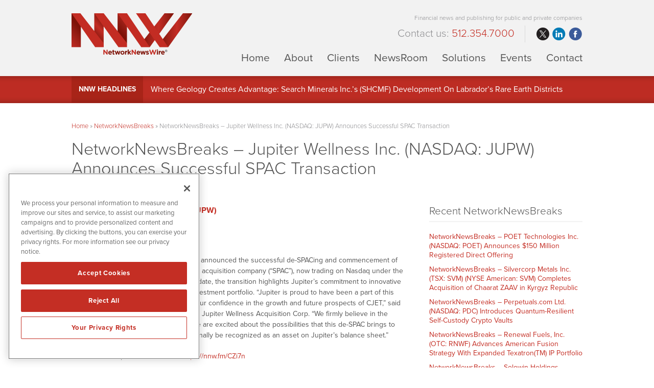

--- FILE ---
content_type: text/html; charset=utf-8
request_url: https://www.google.com/recaptcha/api2/anchor?ar=1&k=6LeJEawUAAAAADKzUvqlGqgbASMP7ciiS1IpQ6XB&co=aHR0cHM6Ly93d3cubmV0d29ya25ld3N3aXJlLmNvbTo0NDM.&hl=en&v=N67nZn4AqZkNcbeMu4prBgzg&size=invisible&anchor-ms=20000&execute-ms=30000&cb=sdvze0dds410
body_size: 48699
content:
<!DOCTYPE HTML><html dir="ltr" lang="en"><head><meta http-equiv="Content-Type" content="text/html; charset=UTF-8">
<meta http-equiv="X-UA-Compatible" content="IE=edge">
<title>reCAPTCHA</title>
<style type="text/css">
/* cyrillic-ext */
@font-face {
  font-family: 'Roboto';
  font-style: normal;
  font-weight: 400;
  font-stretch: 100%;
  src: url(//fonts.gstatic.com/s/roboto/v48/KFO7CnqEu92Fr1ME7kSn66aGLdTylUAMa3GUBHMdazTgWw.woff2) format('woff2');
  unicode-range: U+0460-052F, U+1C80-1C8A, U+20B4, U+2DE0-2DFF, U+A640-A69F, U+FE2E-FE2F;
}
/* cyrillic */
@font-face {
  font-family: 'Roboto';
  font-style: normal;
  font-weight: 400;
  font-stretch: 100%;
  src: url(//fonts.gstatic.com/s/roboto/v48/KFO7CnqEu92Fr1ME7kSn66aGLdTylUAMa3iUBHMdazTgWw.woff2) format('woff2');
  unicode-range: U+0301, U+0400-045F, U+0490-0491, U+04B0-04B1, U+2116;
}
/* greek-ext */
@font-face {
  font-family: 'Roboto';
  font-style: normal;
  font-weight: 400;
  font-stretch: 100%;
  src: url(//fonts.gstatic.com/s/roboto/v48/KFO7CnqEu92Fr1ME7kSn66aGLdTylUAMa3CUBHMdazTgWw.woff2) format('woff2');
  unicode-range: U+1F00-1FFF;
}
/* greek */
@font-face {
  font-family: 'Roboto';
  font-style: normal;
  font-weight: 400;
  font-stretch: 100%;
  src: url(//fonts.gstatic.com/s/roboto/v48/KFO7CnqEu92Fr1ME7kSn66aGLdTylUAMa3-UBHMdazTgWw.woff2) format('woff2');
  unicode-range: U+0370-0377, U+037A-037F, U+0384-038A, U+038C, U+038E-03A1, U+03A3-03FF;
}
/* math */
@font-face {
  font-family: 'Roboto';
  font-style: normal;
  font-weight: 400;
  font-stretch: 100%;
  src: url(//fonts.gstatic.com/s/roboto/v48/KFO7CnqEu92Fr1ME7kSn66aGLdTylUAMawCUBHMdazTgWw.woff2) format('woff2');
  unicode-range: U+0302-0303, U+0305, U+0307-0308, U+0310, U+0312, U+0315, U+031A, U+0326-0327, U+032C, U+032F-0330, U+0332-0333, U+0338, U+033A, U+0346, U+034D, U+0391-03A1, U+03A3-03A9, U+03B1-03C9, U+03D1, U+03D5-03D6, U+03F0-03F1, U+03F4-03F5, U+2016-2017, U+2034-2038, U+203C, U+2040, U+2043, U+2047, U+2050, U+2057, U+205F, U+2070-2071, U+2074-208E, U+2090-209C, U+20D0-20DC, U+20E1, U+20E5-20EF, U+2100-2112, U+2114-2115, U+2117-2121, U+2123-214F, U+2190, U+2192, U+2194-21AE, U+21B0-21E5, U+21F1-21F2, U+21F4-2211, U+2213-2214, U+2216-22FF, U+2308-230B, U+2310, U+2319, U+231C-2321, U+2336-237A, U+237C, U+2395, U+239B-23B7, U+23D0, U+23DC-23E1, U+2474-2475, U+25AF, U+25B3, U+25B7, U+25BD, U+25C1, U+25CA, U+25CC, U+25FB, U+266D-266F, U+27C0-27FF, U+2900-2AFF, U+2B0E-2B11, U+2B30-2B4C, U+2BFE, U+3030, U+FF5B, U+FF5D, U+1D400-1D7FF, U+1EE00-1EEFF;
}
/* symbols */
@font-face {
  font-family: 'Roboto';
  font-style: normal;
  font-weight: 400;
  font-stretch: 100%;
  src: url(//fonts.gstatic.com/s/roboto/v48/KFO7CnqEu92Fr1ME7kSn66aGLdTylUAMaxKUBHMdazTgWw.woff2) format('woff2');
  unicode-range: U+0001-000C, U+000E-001F, U+007F-009F, U+20DD-20E0, U+20E2-20E4, U+2150-218F, U+2190, U+2192, U+2194-2199, U+21AF, U+21E6-21F0, U+21F3, U+2218-2219, U+2299, U+22C4-22C6, U+2300-243F, U+2440-244A, U+2460-24FF, U+25A0-27BF, U+2800-28FF, U+2921-2922, U+2981, U+29BF, U+29EB, U+2B00-2BFF, U+4DC0-4DFF, U+FFF9-FFFB, U+10140-1018E, U+10190-1019C, U+101A0, U+101D0-101FD, U+102E0-102FB, U+10E60-10E7E, U+1D2C0-1D2D3, U+1D2E0-1D37F, U+1F000-1F0FF, U+1F100-1F1AD, U+1F1E6-1F1FF, U+1F30D-1F30F, U+1F315, U+1F31C, U+1F31E, U+1F320-1F32C, U+1F336, U+1F378, U+1F37D, U+1F382, U+1F393-1F39F, U+1F3A7-1F3A8, U+1F3AC-1F3AF, U+1F3C2, U+1F3C4-1F3C6, U+1F3CA-1F3CE, U+1F3D4-1F3E0, U+1F3ED, U+1F3F1-1F3F3, U+1F3F5-1F3F7, U+1F408, U+1F415, U+1F41F, U+1F426, U+1F43F, U+1F441-1F442, U+1F444, U+1F446-1F449, U+1F44C-1F44E, U+1F453, U+1F46A, U+1F47D, U+1F4A3, U+1F4B0, U+1F4B3, U+1F4B9, U+1F4BB, U+1F4BF, U+1F4C8-1F4CB, U+1F4D6, U+1F4DA, U+1F4DF, U+1F4E3-1F4E6, U+1F4EA-1F4ED, U+1F4F7, U+1F4F9-1F4FB, U+1F4FD-1F4FE, U+1F503, U+1F507-1F50B, U+1F50D, U+1F512-1F513, U+1F53E-1F54A, U+1F54F-1F5FA, U+1F610, U+1F650-1F67F, U+1F687, U+1F68D, U+1F691, U+1F694, U+1F698, U+1F6AD, U+1F6B2, U+1F6B9-1F6BA, U+1F6BC, U+1F6C6-1F6CF, U+1F6D3-1F6D7, U+1F6E0-1F6EA, U+1F6F0-1F6F3, U+1F6F7-1F6FC, U+1F700-1F7FF, U+1F800-1F80B, U+1F810-1F847, U+1F850-1F859, U+1F860-1F887, U+1F890-1F8AD, U+1F8B0-1F8BB, U+1F8C0-1F8C1, U+1F900-1F90B, U+1F93B, U+1F946, U+1F984, U+1F996, U+1F9E9, U+1FA00-1FA6F, U+1FA70-1FA7C, U+1FA80-1FA89, U+1FA8F-1FAC6, U+1FACE-1FADC, U+1FADF-1FAE9, U+1FAF0-1FAF8, U+1FB00-1FBFF;
}
/* vietnamese */
@font-face {
  font-family: 'Roboto';
  font-style: normal;
  font-weight: 400;
  font-stretch: 100%;
  src: url(//fonts.gstatic.com/s/roboto/v48/KFO7CnqEu92Fr1ME7kSn66aGLdTylUAMa3OUBHMdazTgWw.woff2) format('woff2');
  unicode-range: U+0102-0103, U+0110-0111, U+0128-0129, U+0168-0169, U+01A0-01A1, U+01AF-01B0, U+0300-0301, U+0303-0304, U+0308-0309, U+0323, U+0329, U+1EA0-1EF9, U+20AB;
}
/* latin-ext */
@font-face {
  font-family: 'Roboto';
  font-style: normal;
  font-weight: 400;
  font-stretch: 100%;
  src: url(//fonts.gstatic.com/s/roboto/v48/KFO7CnqEu92Fr1ME7kSn66aGLdTylUAMa3KUBHMdazTgWw.woff2) format('woff2');
  unicode-range: U+0100-02BA, U+02BD-02C5, U+02C7-02CC, U+02CE-02D7, U+02DD-02FF, U+0304, U+0308, U+0329, U+1D00-1DBF, U+1E00-1E9F, U+1EF2-1EFF, U+2020, U+20A0-20AB, U+20AD-20C0, U+2113, U+2C60-2C7F, U+A720-A7FF;
}
/* latin */
@font-face {
  font-family: 'Roboto';
  font-style: normal;
  font-weight: 400;
  font-stretch: 100%;
  src: url(//fonts.gstatic.com/s/roboto/v48/KFO7CnqEu92Fr1ME7kSn66aGLdTylUAMa3yUBHMdazQ.woff2) format('woff2');
  unicode-range: U+0000-00FF, U+0131, U+0152-0153, U+02BB-02BC, U+02C6, U+02DA, U+02DC, U+0304, U+0308, U+0329, U+2000-206F, U+20AC, U+2122, U+2191, U+2193, U+2212, U+2215, U+FEFF, U+FFFD;
}
/* cyrillic-ext */
@font-face {
  font-family: 'Roboto';
  font-style: normal;
  font-weight: 500;
  font-stretch: 100%;
  src: url(//fonts.gstatic.com/s/roboto/v48/KFO7CnqEu92Fr1ME7kSn66aGLdTylUAMa3GUBHMdazTgWw.woff2) format('woff2');
  unicode-range: U+0460-052F, U+1C80-1C8A, U+20B4, U+2DE0-2DFF, U+A640-A69F, U+FE2E-FE2F;
}
/* cyrillic */
@font-face {
  font-family: 'Roboto';
  font-style: normal;
  font-weight: 500;
  font-stretch: 100%;
  src: url(//fonts.gstatic.com/s/roboto/v48/KFO7CnqEu92Fr1ME7kSn66aGLdTylUAMa3iUBHMdazTgWw.woff2) format('woff2');
  unicode-range: U+0301, U+0400-045F, U+0490-0491, U+04B0-04B1, U+2116;
}
/* greek-ext */
@font-face {
  font-family: 'Roboto';
  font-style: normal;
  font-weight: 500;
  font-stretch: 100%;
  src: url(//fonts.gstatic.com/s/roboto/v48/KFO7CnqEu92Fr1ME7kSn66aGLdTylUAMa3CUBHMdazTgWw.woff2) format('woff2');
  unicode-range: U+1F00-1FFF;
}
/* greek */
@font-face {
  font-family: 'Roboto';
  font-style: normal;
  font-weight: 500;
  font-stretch: 100%;
  src: url(//fonts.gstatic.com/s/roboto/v48/KFO7CnqEu92Fr1ME7kSn66aGLdTylUAMa3-UBHMdazTgWw.woff2) format('woff2');
  unicode-range: U+0370-0377, U+037A-037F, U+0384-038A, U+038C, U+038E-03A1, U+03A3-03FF;
}
/* math */
@font-face {
  font-family: 'Roboto';
  font-style: normal;
  font-weight: 500;
  font-stretch: 100%;
  src: url(//fonts.gstatic.com/s/roboto/v48/KFO7CnqEu92Fr1ME7kSn66aGLdTylUAMawCUBHMdazTgWw.woff2) format('woff2');
  unicode-range: U+0302-0303, U+0305, U+0307-0308, U+0310, U+0312, U+0315, U+031A, U+0326-0327, U+032C, U+032F-0330, U+0332-0333, U+0338, U+033A, U+0346, U+034D, U+0391-03A1, U+03A3-03A9, U+03B1-03C9, U+03D1, U+03D5-03D6, U+03F0-03F1, U+03F4-03F5, U+2016-2017, U+2034-2038, U+203C, U+2040, U+2043, U+2047, U+2050, U+2057, U+205F, U+2070-2071, U+2074-208E, U+2090-209C, U+20D0-20DC, U+20E1, U+20E5-20EF, U+2100-2112, U+2114-2115, U+2117-2121, U+2123-214F, U+2190, U+2192, U+2194-21AE, U+21B0-21E5, U+21F1-21F2, U+21F4-2211, U+2213-2214, U+2216-22FF, U+2308-230B, U+2310, U+2319, U+231C-2321, U+2336-237A, U+237C, U+2395, U+239B-23B7, U+23D0, U+23DC-23E1, U+2474-2475, U+25AF, U+25B3, U+25B7, U+25BD, U+25C1, U+25CA, U+25CC, U+25FB, U+266D-266F, U+27C0-27FF, U+2900-2AFF, U+2B0E-2B11, U+2B30-2B4C, U+2BFE, U+3030, U+FF5B, U+FF5D, U+1D400-1D7FF, U+1EE00-1EEFF;
}
/* symbols */
@font-face {
  font-family: 'Roboto';
  font-style: normal;
  font-weight: 500;
  font-stretch: 100%;
  src: url(//fonts.gstatic.com/s/roboto/v48/KFO7CnqEu92Fr1ME7kSn66aGLdTylUAMaxKUBHMdazTgWw.woff2) format('woff2');
  unicode-range: U+0001-000C, U+000E-001F, U+007F-009F, U+20DD-20E0, U+20E2-20E4, U+2150-218F, U+2190, U+2192, U+2194-2199, U+21AF, U+21E6-21F0, U+21F3, U+2218-2219, U+2299, U+22C4-22C6, U+2300-243F, U+2440-244A, U+2460-24FF, U+25A0-27BF, U+2800-28FF, U+2921-2922, U+2981, U+29BF, U+29EB, U+2B00-2BFF, U+4DC0-4DFF, U+FFF9-FFFB, U+10140-1018E, U+10190-1019C, U+101A0, U+101D0-101FD, U+102E0-102FB, U+10E60-10E7E, U+1D2C0-1D2D3, U+1D2E0-1D37F, U+1F000-1F0FF, U+1F100-1F1AD, U+1F1E6-1F1FF, U+1F30D-1F30F, U+1F315, U+1F31C, U+1F31E, U+1F320-1F32C, U+1F336, U+1F378, U+1F37D, U+1F382, U+1F393-1F39F, U+1F3A7-1F3A8, U+1F3AC-1F3AF, U+1F3C2, U+1F3C4-1F3C6, U+1F3CA-1F3CE, U+1F3D4-1F3E0, U+1F3ED, U+1F3F1-1F3F3, U+1F3F5-1F3F7, U+1F408, U+1F415, U+1F41F, U+1F426, U+1F43F, U+1F441-1F442, U+1F444, U+1F446-1F449, U+1F44C-1F44E, U+1F453, U+1F46A, U+1F47D, U+1F4A3, U+1F4B0, U+1F4B3, U+1F4B9, U+1F4BB, U+1F4BF, U+1F4C8-1F4CB, U+1F4D6, U+1F4DA, U+1F4DF, U+1F4E3-1F4E6, U+1F4EA-1F4ED, U+1F4F7, U+1F4F9-1F4FB, U+1F4FD-1F4FE, U+1F503, U+1F507-1F50B, U+1F50D, U+1F512-1F513, U+1F53E-1F54A, U+1F54F-1F5FA, U+1F610, U+1F650-1F67F, U+1F687, U+1F68D, U+1F691, U+1F694, U+1F698, U+1F6AD, U+1F6B2, U+1F6B9-1F6BA, U+1F6BC, U+1F6C6-1F6CF, U+1F6D3-1F6D7, U+1F6E0-1F6EA, U+1F6F0-1F6F3, U+1F6F7-1F6FC, U+1F700-1F7FF, U+1F800-1F80B, U+1F810-1F847, U+1F850-1F859, U+1F860-1F887, U+1F890-1F8AD, U+1F8B0-1F8BB, U+1F8C0-1F8C1, U+1F900-1F90B, U+1F93B, U+1F946, U+1F984, U+1F996, U+1F9E9, U+1FA00-1FA6F, U+1FA70-1FA7C, U+1FA80-1FA89, U+1FA8F-1FAC6, U+1FACE-1FADC, U+1FADF-1FAE9, U+1FAF0-1FAF8, U+1FB00-1FBFF;
}
/* vietnamese */
@font-face {
  font-family: 'Roboto';
  font-style: normal;
  font-weight: 500;
  font-stretch: 100%;
  src: url(//fonts.gstatic.com/s/roboto/v48/KFO7CnqEu92Fr1ME7kSn66aGLdTylUAMa3OUBHMdazTgWw.woff2) format('woff2');
  unicode-range: U+0102-0103, U+0110-0111, U+0128-0129, U+0168-0169, U+01A0-01A1, U+01AF-01B0, U+0300-0301, U+0303-0304, U+0308-0309, U+0323, U+0329, U+1EA0-1EF9, U+20AB;
}
/* latin-ext */
@font-face {
  font-family: 'Roboto';
  font-style: normal;
  font-weight: 500;
  font-stretch: 100%;
  src: url(//fonts.gstatic.com/s/roboto/v48/KFO7CnqEu92Fr1ME7kSn66aGLdTylUAMa3KUBHMdazTgWw.woff2) format('woff2');
  unicode-range: U+0100-02BA, U+02BD-02C5, U+02C7-02CC, U+02CE-02D7, U+02DD-02FF, U+0304, U+0308, U+0329, U+1D00-1DBF, U+1E00-1E9F, U+1EF2-1EFF, U+2020, U+20A0-20AB, U+20AD-20C0, U+2113, U+2C60-2C7F, U+A720-A7FF;
}
/* latin */
@font-face {
  font-family: 'Roboto';
  font-style: normal;
  font-weight: 500;
  font-stretch: 100%;
  src: url(//fonts.gstatic.com/s/roboto/v48/KFO7CnqEu92Fr1ME7kSn66aGLdTylUAMa3yUBHMdazQ.woff2) format('woff2');
  unicode-range: U+0000-00FF, U+0131, U+0152-0153, U+02BB-02BC, U+02C6, U+02DA, U+02DC, U+0304, U+0308, U+0329, U+2000-206F, U+20AC, U+2122, U+2191, U+2193, U+2212, U+2215, U+FEFF, U+FFFD;
}
/* cyrillic-ext */
@font-face {
  font-family: 'Roboto';
  font-style: normal;
  font-weight: 900;
  font-stretch: 100%;
  src: url(//fonts.gstatic.com/s/roboto/v48/KFO7CnqEu92Fr1ME7kSn66aGLdTylUAMa3GUBHMdazTgWw.woff2) format('woff2');
  unicode-range: U+0460-052F, U+1C80-1C8A, U+20B4, U+2DE0-2DFF, U+A640-A69F, U+FE2E-FE2F;
}
/* cyrillic */
@font-face {
  font-family: 'Roboto';
  font-style: normal;
  font-weight: 900;
  font-stretch: 100%;
  src: url(//fonts.gstatic.com/s/roboto/v48/KFO7CnqEu92Fr1ME7kSn66aGLdTylUAMa3iUBHMdazTgWw.woff2) format('woff2');
  unicode-range: U+0301, U+0400-045F, U+0490-0491, U+04B0-04B1, U+2116;
}
/* greek-ext */
@font-face {
  font-family: 'Roboto';
  font-style: normal;
  font-weight: 900;
  font-stretch: 100%;
  src: url(//fonts.gstatic.com/s/roboto/v48/KFO7CnqEu92Fr1ME7kSn66aGLdTylUAMa3CUBHMdazTgWw.woff2) format('woff2');
  unicode-range: U+1F00-1FFF;
}
/* greek */
@font-face {
  font-family: 'Roboto';
  font-style: normal;
  font-weight: 900;
  font-stretch: 100%;
  src: url(//fonts.gstatic.com/s/roboto/v48/KFO7CnqEu92Fr1ME7kSn66aGLdTylUAMa3-UBHMdazTgWw.woff2) format('woff2');
  unicode-range: U+0370-0377, U+037A-037F, U+0384-038A, U+038C, U+038E-03A1, U+03A3-03FF;
}
/* math */
@font-face {
  font-family: 'Roboto';
  font-style: normal;
  font-weight: 900;
  font-stretch: 100%;
  src: url(//fonts.gstatic.com/s/roboto/v48/KFO7CnqEu92Fr1ME7kSn66aGLdTylUAMawCUBHMdazTgWw.woff2) format('woff2');
  unicode-range: U+0302-0303, U+0305, U+0307-0308, U+0310, U+0312, U+0315, U+031A, U+0326-0327, U+032C, U+032F-0330, U+0332-0333, U+0338, U+033A, U+0346, U+034D, U+0391-03A1, U+03A3-03A9, U+03B1-03C9, U+03D1, U+03D5-03D6, U+03F0-03F1, U+03F4-03F5, U+2016-2017, U+2034-2038, U+203C, U+2040, U+2043, U+2047, U+2050, U+2057, U+205F, U+2070-2071, U+2074-208E, U+2090-209C, U+20D0-20DC, U+20E1, U+20E5-20EF, U+2100-2112, U+2114-2115, U+2117-2121, U+2123-214F, U+2190, U+2192, U+2194-21AE, U+21B0-21E5, U+21F1-21F2, U+21F4-2211, U+2213-2214, U+2216-22FF, U+2308-230B, U+2310, U+2319, U+231C-2321, U+2336-237A, U+237C, U+2395, U+239B-23B7, U+23D0, U+23DC-23E1, U+2474-2475, U+25AF, U+25B3, U+25B7, U+25BD, U+25C1, U+25CA, U+25CC, U+25FB, U+266D-266F, U+27C0-27FF, U+2900-2AFF, U+2B0E-2B11, U+2B30-2B4C, U+2BFE, U+3030, U+FF5B, U+FF5D, U+1D400-1D7FF, U+1EE00-1EEFF;
}
/* symbols */
@font-face {
  font-family: 'Roboto';
  font-style: normal;
  font-weight: 900;
  font-stretch: 100%;
  src: url(//fonts.gstatic.com/s/roboto/v48/KFO7CnqEu92Fr1ME7kSn66aGLdTylUAMaxKUBHMdazTgWw.woff2) format('woff2');
  unicode-range: U+0001-000C, U+000E-001F, U+007F-009F, U+20DD-20E0, U+20E2-20E4, U+2150-218F, U+2190, U+2192, U+2194-2199, U+21AF, U+21E6-21F0, U+21F3, U+2218-2219, U+2299, U+22C4-22C6, U+2300-243F, U+2440-244A, U+2460-24FF, U+25A0-27BF, U+2800-28FF, U+2921-2922, U+2981, U+29BF, U+29EB, U+2B00-2BFF, U+4DC0-4DFF, U+FFF9-FFFB, U+10140-1018E, U+10190-1019C, U+101A0, U+101D0-101FD, U+102E0-102FB, U+10E60-10E7E, U+1D2C0-1D2D3, U+1D2E0-1D37F, U+1F000-1F0FF, U+1F100-1F1AD, U+1F1E6-1F1FF, U+1F30D-1F30F, U+1F315, U+1F31C, U+1F31E, U+1F320-1F32C, U+1F336, U+1F378, U+1F37D, U+1F382, U+1F393-1F39F, U+1F3A7-1F3A8, U+1F3AC-1F3AF, U+1F3C2, U+1F3C4-1F3C6, U+1F3CA-1F3CE, U+1F3D4-1F3E0, U+1F3ED, U+1F3F1-1F3F3, U+1F3F5-1F3F7, U+1F408, U+1F415, U+1F41F, U+1F426, U+1F43F, U+1F441-1F442, U+1F444, U+1F446-1F449, U+1F44C-1F44E, U+1F453, U+1F46A, U+1F47D, U+1F4A3, U+1F4B0, U+1F4B3, U+1F4B9, U+1F4BB, U+1F4BF, U+1F4C8-1F4CB, U+1F4D6, U+1F4DA, U+1F4DF, U+1F4E3-1F4E6, U+1F4EA-1F4ED, U+1F4F7, U+1F4F9-1F4FB, U+1F4FD-1F4FE, U+1F503, U+1F507-1F50B, U+1F50D, U+1F512-1F513, U+1F53E-1F54A, U+1F54F-1F5FA, U+1F610, U+1F650-1F67F, U+1F687, U+1F68D, U+1F691, U+1F694, U+1F698, U+1F6AD, U+1F6B2, U+1F6B9-1F6BA, U+1F6BC, U+1F6C6-1F6CF, U+1F6D3-1F6D7, U+1F6E0-1F6EA, U+1F6F0-1F6F3, U+1F6F7-1F6FC, U+1F700-1F7FF, U+1F800-1F80B, U+1F810-1F847, U+1F850-1F859, U+1F860-1F887, U+1F890-1F8AD, U+1F8B0-1F8BB, U+1F8C0-1F8C1, U+1F900-1F90B, U+1F93B, U+1F946, U+1F984, U+1F996, U+1F9E9, U+1FA00-1FA6F, U+1FA70-1FA7C, U+1FA80-1FA89, U+1FA8F-1FAC6, U+1FACE-1FADC, U+1FADF-1FAE9, U+1FAF0-1FAF8, U+1FB00-1FBFF;
}
/* vietnamese */
@font-face {
  font-family: 'Roboto';
  font-style: normal;
  font-weight: 900;
  font-stretch: 100%;
  src: url(//fonts.gstatic.com/s/roboto/v48/KFO7CnqEu92Fr1ME7kSn66aGLdTylUAMa3OUBHMdazTgWw.woff2) format('woff2');
  unicode-range: U+0102-0103, U+0110-0111, U+0128-0129, U+0168-0169, U+01A0-01A1, U+01AF-01B0, U+0300-0301, U+0303-0304, U+0308-0309, U+0323, U+0329, U+1EA0-1EF9, U+20AB;
}
/* latin-ext */
@font-face {
  font-family: 'Roboto';
  font-style: normal;
  font-weight: 900;
  font-stretch: 100%;
  src: url(//fonts.gstatic.com/s/roboto/v48/KFO7CnqEu92Fr1ME7kSn66aGLdTylUAMa3KUBHMdazTgWw.woff2) format('woff2');
  unicode-range: U+0100-02BA, U+02BD-02C5, U+02C7-02CC, U+02CE-02D7, U+02DD-02FF, U+0304, U+0308, U+0329, U+1D00-1DBF, U+1E00-1E9F, U+1EF2-1EFF, U+2020, U+20A0-20AB, U+20AD-20C0, U+2113, U+2C60-2C7F, U+A720-A7FF;
}
/* latin */
@font-face {
  font-family: 'Roboto';
  font-style: normal;
  font-weight: 900;
  font-stretch: 100%;
  src: url(//fonts.gstatic.com/s/roboto/v48/KFO7CnqEu92Fr1ME7kSn66aGLdTylUAMa3yUBHMdazQ.woff2) format('woff2');
  unicode-range: U+0000-00FF, U+0131, U+0152-0153, U+02BB-02BC, U+02C6, U+02DA, U+02DC, U+0304, U+0308, U+0329, U+2000-206F, U+20AC, U+2122, U+2191, U+2193, U+2212, U+2215, U+FEFF, U+FFFD;
}

</style>
<link rel="stylesheet" type="text/css" href="https://www.gstatic.com/recaptcha/releases/N67nZn4AqZkNcbeMu4prBgzg/styles__ltr.css">
<script nonce="Fp64ZknkWrE3wSQM2Nrq9A" type="text/javascript">window['__recaptcha_api'] = 'https://www.google.com/recaptcha/api2/';</script>
<script type="text/javascript" src="https://www.gstatic.com/recaptcha/releases/N67nZn4AqZkNcbeMu4prBgzg/recaptcha__en.js" nonce="Fp64ZknkWrE3wSQM2Nrq9A">
      
    </script></head>
<body><div id="rc-anchor-alert" class="rc-anchor-alert"></div>
<input type="hidden" id="recaptcha-token" value="[base64]">
<script type="text/javascript" nonce="Fp64ZknkWrE3wSQM2Nrq9A">
      recaptcha.anchor.Main.init("[\x22ainput\x22,[\x22bgdata\x22,\x22\x22,\[base64]/[base64]/[base64]/[base64]/[base64]/UltsKytdPUU6KEU8MjA0OD9SW2wrK109RT4+NnwxOTI6KChFJjY0NTEyKT09NTUyOTYmJk0rMTxjLmxlbmd0aCYmKGMuY2hhckNvZGVBdChNKzEpJjY0NTEyKT09NTYzMjA/[base64]/[base64]/[base64]/[base64]/[base64]/[base64]/[base64]\x22,\[base64]\\u003d\x22,\x22fcKxTMOGGMKrwpLCtMOmdFFQw5AKw5UKwqbCtErCksKIKsO9w6vDmB4bwqFcwpNzwp1gwqzDulLDmV7CoXtsw7LCvcOFwrrDh07CpMOZw7vDuV/CqTbCoynDq8O/Q0bDjRzDusOgwrHCocKkPsKkRcK/AMO9JcOsw4TCo8OswpXCmnMzMDQ6XHBCfMKVGMOtw4zDh8OrwopJwq3DrWIVEcKORQxjO8OLYUhWw7YRwoU/PMK1asOrBMKgTsObF8KEw4EXdkLDicOww78CccK1woNhw6nCjXHCgcOVw5LCncKQw5DDm8Ohw548wopYX8OawodDRxPDucOPBcKiwr0GwoDCukXCgMKaw4jDpizCnsKicBkEw4fDgh8FdSFdaRFUfgtww4zDj3llGcOtSsKJFTAWZcKEw7LDv0lUeFzCtxlKfFExBV/DiGbDmDLCshrCtcKcL8OUQcKRE8K7M8O+THwcODFndsKAFGISw5TCgcO1bMK2wrVuw7s0w6XDmMOlwrsmwozDrkDCtsOuJ8KywphjMDIxITXCnSQeDR/[base64]/GcKTw6fDvXxdwrTCtMK3woxDRh/CmsOaTsKmwrbCqEzCoQcxwr88wrwOw6pLOxXCuXsUwpbCpMKfcMKSP0TCg8KgwpQNw6zDrwh/wq92GDLCp33ClDh8wo8SwqJgw4h/bmLCmcKdw60iQC9YTVoWWkJlS8OwYwwrw41Mw7vCmsOzwoRsJW1Cw60nMj57wq3DtcO2KUbCpUl0L8KGV35KVcObw5rDisOIwrsNL8KoalICIsKadsONwqwiXsK2WSXCrcKwwoDDksOuM8ONVyDDo8KSw6fCrzDDhcKew7NDw4QQwo/DvMK7w5kZOiEQTMKOw7o7w6HCtB0/wqAGXcOmw7E1wqIxGMOzfcKAw5LDj8KicMKCwpAlw6LDtcKALAkHPcK3MCbCr8OYwplrw4phwokQwpbDisOndcKGw6TCp8K/wrgVc2rDrMKpw5LCpcK2CjBIw43DlcKhGWLCiMO5wojDmsONw7PCpsOBw7kMw4vCq8KmecOkXcOcBAPDrkPClsKrfi/Ch8OGwqjDl8O3G3MNK3Qww7VVwrRuw7ZXwp5vGlPChF7DgCPCkG89S8ObNyYjwoEOwo3DjTzClsO2wrBoQcKpUSzDuwnChsKWWFLCnW/CjzEsScOYWGEoe1LDiMOVw6UUwrM/dMOkw4PClkLDvsOEw4gcwqfCrHbDsi0jYhnCiE8absKJK8K2FsOibMOkC8OdVGrDmsK2IcO4w5PDrcOlDcKFw4JBOVvCvHfDogjCsMOKw55/FGPCpCrCjHx4wrpKw7dMw4J3Qm18wpM1GcO7w5ltwppyPWHCk8OTw6/DvcOWwoonTx7DsgMwNMOAfcKpw7MLwp7Dt8OwHcOkw6PCsFXDvhHCjWbCmXHDhMKQFEnDqDxSFCrCssOSwqbDkMKVwofDhsOYwqzDpjV/YwoWwoPDmwZuFGo/[base64]/CvE/[base64]/[base64]/CksKRwofCkcKXF3fDml9oW8OXwovCq09jUixWQWFzT8O0wq5TBiMpL2ZZw7UVw7kMwrNaMcKiw48kJsOwwqMdwr/DkcO8NVcBEQ3Cjh9rw4HCscKGKWwkwrRWBcOmw7LCj3DDnxgOw7YhHMOdGMKgHQDDiA3Dr8OIwqPDoMKgejIAVFxPw6Qiw40dwq/DusORL2bCscKmw5pTDRFQw5JjwpvCusORw7YWGcODwqXDthXDthVvEMOBwp9lLMKAYmLDkcKswpZfwp/CpsKDcRbDtMOfwrgvw6MUw6rCtQUKS8KxPTQwRmjDmsKZdQIGwrDDqMKYfMOkwofCrSg7XcKrJcKrwqfCl1YiY2nCrxhoasOiM8KNw7hPC0/ClsOIOghDfzpbbDx1EsOIGU3DojfDqGE0wp3DsFRsw4RQwo3ChWTDjA9DDnrDjMOOQ2zDqUkZwofDuR3Cg8O7fsKLMUBbw4DDhmrCngtbwqXCh8O/K8O1JsOmwqTDgcKqVGFNDkLCgcOzCW3DncKnO8K8VsKaUyvChl5bwoLCgzjCv33CoQoYwr7CkMKBwpjDqxhNccOdw7ADcwMPwo5uw6EqXsOvw70qwpVSIGt5wptJfsOBw5vDncOew4gEA8O8w47DpMOjwpoiQDvCjMKpacKUdnXDq3EIwo/DlxfCoBRyw4rClMK/TMOXWTrCrcOxw5YsKMKSwrLDgBQow7QcE8KYEcOOw67Dt8OwDsKowqhbIsOLMsOrOUxUw5XDu1TCs2fDgx/CniDCsBpPI3M6GBcrwoTDicO4wohXaMKTS8KNwqTDv3HCsMKIwq0zDMK8cFlLw4Y+w45cNMO0Py49w6kJIsKyVsOgXQfCmjlbV8OhJl/[base64]/[base64]/DhGXCt8K0w4Z9WMKnZsOOK8KHBcOCwovCgsKdw6huw7VVwp1EeljCm3XDhMKzOcOHw74Lw7zDhWnDg8OfMV4JO8OsH8KqJ2DCgMOJMH4jC8O+wrh+DlHDjnVWwoZeU8KUOlIPw7/Dn13DosOiwpN0P8OVwrbDllUDw4AWesO/BADCsHfDlEMlNB7CuMOww6HDiXooZ30cHcKswqM3wpNkw73DtEURJg/CoDTDmsKzFADDhMOuw6Eqw7BLwqptwoBkfMKabXB/V8O9wozCnUgEw6zDlMO7w6J3N8KbfcOrw58ywrzDiinDhMKiwpnCp8Owwoldw7HDq8KiSTNUw5bCp8K/w7I1TcOwEilZw6okaEzDoMO0w5YZcsOBayt/w7bCoW9ATXZwOMOjw6fDtkNlw4sXUcKLJsO1wqvDi23CjA7CqsK8Z8OBfmrCisKOwpjCtFE1wo9Qw4scK8Kqwp0IVBXCsksOTxlUbsOYwrDCjS9CanYpwrPCg8K2W8O0wqrDg3PCimPCiMOKw5FcZQwEw546KcO9KMOEw4DCtWssTsOvwq5VScK7wpzDjhnDhm/Co2oBb8Oaw4kuwplVwrJXSHXCjMONbX8wNcKfCGEzwqg8K3fCk8KCwpscT8Ovwqg+wqPDrcOuw4Y7w5/CkSXCh8Obw6Arw6vCj8K4w49nwq8NA8ONN8K2SQ1zwqLCosO7w7rCvA3Dhx4+w4/DtEkibMKGNkEvw5oHwrR/[base64]/CmcO4GcOuXcK8DsOMwpjCkEjDpXRFwpvCtU9VLStrwococE8swqvCjRbDisKiDMKNe8O0LsOUwo3CqsO9YsOfw7fDucOUQMOwwq3DvMKBCWfDiW/DhCTClRR2KxMGwonCsHDCqsO3wr3DrMOFwp04F8K7wrZiMgZ0wp9Mw7BNwpHDslw3wqjCmwg/GcOfwr7Cq8KGSXTCu8OgasOuX8KtODsNQEjCgMKSecKMw5ldw4jCsiFSwrs/w73Cg8KYV0F5dXUmwoPDrgvClUjCnHjDpsOSPsK7w4zDrHHDmMK0ak/DpwpPwpUKbcKxw67DlMO9AcKFw7zCvsKfXGPChD7DjQrCokvCs1oiw6hfX8OiR8O5w4F/ZMOqwqvCp8K9wqsmB23DkMOhNHRgOMORb8ODVz7ChnbCqMKNw7EJMVPCnwt7wqkbDsOIZUFtwpjDscOrNMKPwpTCkAFFL8KgX3s5K8KrUhLDq8K1TH7DuMKlwqpJaMK0w6LDlcOzI2UvWj/Di30lZMKDQATCjsObwp/CkMOJMsKEw5p0YsK7U8Kff0E/KhPDsABuw6MMwqDClMKGD8OjfcOjYn1vYznCuyYgwo3Cp2/[base64]/DuCRTdcKZwqEUw4J3w6gTwp/CmWBMYSPDjA7Dh8OEQMOiwqtdwqbDgsKtwrbDv8OdDH1BV3bDiVs7wr7DpTcDB8OQM8KUw4DDv8ORwrjDtcKfwpRzVcK+wqHCm8K8AcK5w6QkdsK/w6rCgcOJTcKZMijCkCXDpMOEw6RkJ28AZMKOw7fCm8KEwrB4wqdywqINw6twwr8vw5IKFcK5FkAawqrCmsKdwrzCocKbRzo9wozCg8OCw7tJVyfCgsObwqYxX8K5KjcNccKLYBA1wpkmEcKpBHNdIMKFwot+a8KUeB3CqytAw6B4w4PDiMO/w5jCsUjCs8KKYsKswr7Cl8KuZyvDvMKlwrfCmwPDtFEAw5DDriNbw5cYbTTDkMKAwr3Ds1jCrHjCnMKRw59ew6AQw6M3wqYbwpbDpDwuU8OYbMOuw6rCjSRow7xOwpIrDcOCwonClz/[base64]/DrUtIw6DDti0yKVYaLMKrfMKabTByw7PCrGRUwq7CgCxTG8KTbAPDv8OqwpMEwphxwpcNw4fCicKfwpvDiWXCsmFLw7lUdsOlSjfDmMOjCMKxUDLDuFosw6/Cuz/CgcO5w7fDvQF/[base64]/CgBLDtyRBA8KZfsKswrvDs1jCvx1xMQjDjgB/[base64]/DhhEhwqg/aSVGfHHCulxFwpzDvMK2SsKsPcOqeAbCuMKxwrbCqsO5w5YZwq0YJBzChWfDhil9wrrDs0sILHbDmV15TTsew5LDtMKXw48qw5bCh8K8V8O8PsKEfcK4O3gLwozDmyPDhxnDph7Ds3DDvMKXfcOpenNgJkdLa8O/[base64]/[base64]/Cn0Niw5wHWcKOwqYxw44gEFfDjcKkw79tw6XDqQHDmSlrFFvCtcOEciJxwoF/wr8pZ2HDmU7DgcOMwr5/w5LDjX9gw5s0wrMeIz3DmMK1w5oswp8Sw452wolVw55CwrQdcCcdwoXCqy3DnMKawrDDjGIMPMKqw5zDosKqEQ1LIxDCs8OAVC3DpsKoX8O0wq7DuhQnNMOmwqEJXcK7w7tbQsKTVcOFU2t4wqzDj8Oiw7TCrlItwodYwoPCkzfDlMKwYx9Nw65Kw79uJyvDp8OLXE/[base64]/Cv8O1wpZVZsOqFCg0IMOQSHrCm2HDm8O+Q3wLOsK+GzIIwqcQUknDvwsjDXHCu8KQwpUHSlLCkmXCnUDDiiI+w7V/w5zDn8KOwqXCuMKrw7HDnXDCmsK+L2XCi8OQD8KSwqcrTMKKQsK2w6Uxw6w5DTfDjS7DknB6ZcKFW07Cvj7Dn3kKWQBTw7Mjw40TwoYaw77DrEnDr8Kjw7gBUsKeJE7CpicVwofDoMOnWHl3R8O+FcOkQHTDksKtHjcrw700IsKkQcK7JkhPL8Olwo/Dom9zwqsLwo/CoFnCjz7CpT9VZVHCg8Oiw67CqsKZRm7ChMKzaSsqO14Kw5PClsKSXsOyMyLCrsK3Azd/BxQtwrpKacK0wqfDh8Obwo9Md8OFFEk+wqzChyB5dMKMwqLCmAsfTzZ6w6rDh8OHdcO0w5DCvgc/Q8KJGAjDrVbDpUsKw7QiLMO3QMOuw6DCsCbDi1gYE8O8wp9pc8OPw6HDnMKOwr5LAE8uwrbCgcOmYTZ2ZCPCoTUCYcOkLMKFY3MJw6bDoS3DhsKmb8OFYMKgJ8O5bsKON8OFwpZ7wrFZCzDDiVgZOUHDohXDoRI1wpwKEwxtQ38maAfDtMKxWcOLGMKxw6TDpD3Cj3/DtcKAwqXClmoOw6zCpMOnw64mKMOdbsOLw6XDoyvCsgHChwIQVcO2M2/DnU13FcOiwqoHwq90OsKHTjxjw5/Dhh82Ujg9woDDg8KJAmzCgMOVwojCiMOaw4knWGhrwpbDv8Klw4N8fMK9w6TCs8OHIsOhw4rDosOlw7LDthI7HcK9woIDwqJROcO7wpzCmMKKNyPCmcOSWh7CgMKjCSPCi8Klw7TCiXbDuBDCrcOHwptfw5jCnMOoC3zDkDLDrX/[base64]/CvD3ClMO7c1LDgCrClB7CsBhGb8KWQMKtWcOXDsKnw7k3acOpCxI9woRuYMKLwp7DhEoKA3hXT3UEw5PDhsOqw7QfdsOJAkwfYzsjXsKzKQhFDiEeKShnw5c4Q8OUwrQMwqvChMOAwpIlTghwEsKIw6tAwr/Dj8OAQ8OZesOTw4vClsK4fAsKwoLDoMKvE8Kab8KvwrjCmMOAw6cxSW5if8OzXjVzAlkxw4/[base64]/DgwYvHxnCn8KjREPDicKPVh/DhsKhZAjDlzjCpcKVOz/CjBnCtMOnwolrasOJB0o4w6ZNwpvCmsKqw4BqCSwdw6XCpMKmGsOTwrDCiMKowrhhwqIQDBZtOALChMKGcWLDncO3w5DCgiDCgy7CpcOoDcKRw5ccwo3ChnFpFQYXwrbCg1fDn8Kmw5/CknBdwrMDwqJdKMOVw5XDq8OcF8OgwpVmw6shw4dUZxRyJlDDjQzDhxHCtMKmJMKNWgpRw4Q0MMOhQVRCw6DDosOHdSjCh8OUH291FcKvWcOCaWrDsDpLwpt/DC/DkUArSk/CrMKLAcOdw6PDnE8Ow5wCw4JMwpLDpiJbwpfDscO+wqJOwo7DtcKuw6IbS8OJwqvDtiQqecKGKMOBAR9Mw6dYV2LDgMK0SsOMw6VOasOQaF/DjxTDtsK7wrDCnMKiwpNkIcKwc8KtwojDksK+wqJmw5HDjEnCtsKuwot2TmFjbQwvwqvDtcKJccOMVMOyMxjCr3/CisKYw5ZWwo0kLMKvXTNRw4/CssKHem1KSyvCq8KFNnjChFVtfsOgQsOZfx8Aw5rDj8OEwq7DuzYABcObw4/Cm8Kyw6oAw5FMw4NpwrHCicOgVcOjJsOBw4wPwqcMJcOsGkIow77CjREmw6TCkx4Vwp7DinDCogoZw6DCicKiwpoICnDDocOMwqNcasOJe8O7w5dQIsKcKmUgdGjDocK4dcOlEMOmHjZfUMOBMcKsQ1d+ATLCt8Oaw7BOHcO0XGpLIWxvwr/Cq8OXfzjDuHbDmHLDhCXDuMOywoJwfMKKwofCuzXDgMO0czDDlWk2ahRDdMKsRsKGegPCuDFcw6RfEgTCuMOsw5HClcO8fDIqw5HCrEtIZwHCnsKWwojCtMO8w6zDjsKmw7/Dv8Ofw4ZYTzHDqsKcD3d/DcK9w5Ndwr7DhcOww5TDnWTDssK/wqzDpMKJwrwQRMK8dHfDv8O4JcKqW8OUwq/[base64]/CkyotWxx+McOqIXjCgcOQWS3Cg8Ouw6nDr8K8w5vDssO6SsOzw5vDtcOnbsOoUcKOwowrLHzCiVhlXMKOw5vDjsKUecOKQMO7w6QnPh/DvibDmAwfK1JbXBxfB0Mjwq0Rw5IawoHCtcKoNMOFw53DvlJOM3QDe8K5ci7DgcKrw7DDp8K4ZyDCgsKpcCXDjMKkCFzDhRBSwprCtV82wpvDnxR7eR/CgcOhN1ElaXJewoHDuR1VAgFhwpcQEcKAwq0XcMKFwr0ww7k2ZsOpwoTDlng7wr3Ct27Dn8OmL3zDoMKgJcOtUcKxw5vChMOVG04yw7DDuBprN8KBwosJSRfCkBgnw6lcY3low73Cj0kLwq/DjcOuYsK3w6TCrAjDuF4Nw4DDiD5UWT97NQfDijBTI8OQci/ChsOiw418PyFwwpFbwqUzMm7Dt8KFCVdbS1YfwpHCl8O1ES3DsnbDumESEMOISsK7wqQxwqDCgcO8w5jChMOCw6g1GsOowrBNKcOdw4fCgmrCscO9wpvCtEVKw5LCo0/CjiHCn8OOUSvDrCxuw4XCgAcSw53DpcO/w5DDuWrCv8OOw4cDwpHDiXjCi8KDATsww4XDjD7DgcKCW8KJOsOwHT3DqHNvbMOJf8OFWU3Cj8Omw481NHDDkhkzacK/wrLDgsOCHMK8ZMOhMMKyw5vCkEHDoyLDjMKvcsK/wrF4wp7DvxdnbBDDvz7Clmt8an1YwoTDuHzCo8OBISbDgcKYY8KaccKHYXjCuMK7wrrDq8KNUz/[base64]/DuMOyw5DDj8KUwrbCgmfDlR7CqULDp8KmXcKMZcOJd8O3wp/DmsOKK33CiUNuwqQjwpIAw63CscKywo9MwpPCo10OdmUHwr1rw43DsiXCp0BgwrDCrQVzIALDkXIHwq3CtzLDqMOdQW96R8O6w7PCtsKMw70cbMKfw6jCiGrCnibDoXwYw7tvNncrwp1jw7Erw4olD8Kwcx3Cl8OcWT/DqkbCnj/[base64]/Dt8Kzwp4GVMKfwr/DtyBXWsOMcsKSwoXCjMKsTDjCj8KxQcKiw7/[base64]/OQPCg8KYVsO+wqMYVDEPCcKJw5pzBMO1woPClQXDpcKpHS3DunDDpsKSNcKaw5rDvsKvw600w48fw6EIw7sSwpfDq1BTw73DpsOUd0N/wp0zwqVMw7sxw4EhO8K+w7zCmRtCFMKtK8OVw5PDr8KQOyvCjV3Cg8OYPsKwekTCkMOXwo/DuMO8B3rDk287wqc9w6/[base64]/Cr1YWHMKiRSTDocKfw5XDtcO5dQFEEcKALifCrxRow6DDm8K+ccOgw7fDoRzDpzfDoHHCjQLCnsOUw4bDlsKWw6kWwqbDv2/DisOiIBppwqcAworDmcK0wqDCgsKBw5FmwoXDq8K6KFTDo37ClVJLAsOKQMOGOUBiFwTDmwIJw6Vjw7HDv3JWw5I5w4l9WTHDqMKkw5jDkcKVTcOxMcKKcFnDnQ7CmE/CucKyKnvClsOGMC5WwpPChjfCsMOvwoHCnwHCiAELwpRycsOFRlE3wqkGHQbDn8KEw4NOwo8UWi3Cql5mw4gHwpbDhkDDksKIw6h9BR/DmTjCiMKFSsK1wqdww7cXZMOIw6fDng3DvhjDk8KLOcOAdinDukIEfcOiEx02w77CmMOHVxHDtcKYw7xQYiHCtsKow7rDjsKnw4xCTQvCiQ3Cq8O2GR1gSMObBcKQwpfCo8KuSA0AwqIGw4/CnsOsdcKsR8KowqI5cwfDmEouR8Olw6dVw6XDvMONTcKnwqjDsxIbUX3CnMOZw7vCtGLDmMOxf8OkEMOYXmvDu8Ovwp3Ds8Ozwp/DoMKvGALDtxJ1wpgvT8OiE8OMcS/CowInfSwqwrPCnHIYczhKcMKIIcKuwrwlwrJGZMKKHBnDkQDDjMKxVkfCmDo6AsK7wpLChU7Dl8KZw6RbahXCq8OGwqTDsAMzw4bDjgPDvMO6w5zDqxXDtAXChMKnw7BzGsOpAcK2w65qflDCkXkrWcO8wpIPw73DiXfDvx3DvMKVwr/DuUnCtcKLw6fDq8K3YVNhK8Kdwr7Cm8OqYmDDuWvCl8KVRmbCk8KbUcO4wp/[base64]/dg5rYcOECgXCl8KDLikaw7knWEtfw4XCg8KVw5vDsMOSHG1dwrtWwoUhw6fCgHInwrFdwonCuMOkGcO1w6zCrwXCgsO0AUdWX8KIw5fCnHk6eGXDtFTDsSliwr/Dm8KDRhLDpj4SCMOwwrzDlGjDk8KMwr91w7wZFnJzFkRtwonCpMKVwo0cPFjDpQ7Di8K0w6/DnzTDh8O2JTnDgMK3IMKbasK5wr/CvDPCvsKPw4rCgAjDn8KMw6LDtsODwqkXw7U0VMOKSjbCssK+wp/Cl2nCj8OEw6DDnigcJMK/w7HDkxXCiUfCisKxLU7DpBrDjsKJQXHCgFExQ8OGwoHDhBI6QwzCrcKTw58XS0wTwrjDj13Drk1rXUtmwpLCmUMzHT0cNFfCpWBlwp/DkWzDhW/DhMOlwp/CnWwWwpITMcO5w5XCpMKvwrDDm0A7w7xmw5bCgMK+NHYfwrTCr8Kpw5/[base64]/[base64]/CgEoWwrbDmStTfxV2w6fDjsKjwqMhImvDjsO7woQ+Vi53w6sPw4p2ecKnaDHCh8OcwoTCkicjI8OkwpYMwo02e8KXBMO8wrphE2NHF8K9wpjDqinCghNlwq1/w7jCncK2w7RKRE/CsEtzwpIKwqjDqsKhblttworCpmxeJA8Ewp3DosKta8OQw6bDvsO2wpXDn8Khwr8LwrljKiZDcMKtwq7DpzRqwp/[base64]/Clk0gZXfCucOOw4EJw4DCnBzDuMOmw7DCgMKdKF0swrZJw74lGcOQcMKYw7XCisO5wpHCscOQw6UmcGPCtGVpOW5HwrogKMKCw55Swq5UwqDDucKOb8OdFhTDhUrDrhjDv8O/a0pNw4vClMO0DmPDm1kCwoTCgMKnw73DmHM7wpABKnDCj8Omwp9lwoF8w5o1wrHCsDrDocOPYBvDn3FRHT7Dk8OFwq3CvsKCUHlUw7bDicOTwpdOw4EDw45zJh/DhFbDmcKVwrnDl8K+wqwsw67ClW3CjyZ+w5HCicKjVkdTw74fw5nCkmApLMOOSMOFCcOMTMOMw6XDumHDssKzw7zDqQsRNMKhB8OCGG7CijdaTcKrfMOkwpHDj3hYeCzDisKXwq/[base64]/DuUsCw70gw4jCnE8CwoPCgMKTw6rCsHHDvynDrxrDiRc/w4jCn04JBMKsRG7DgcOpAcKmw5zCijEPasKfOmbCh37CuCkUw6RCw4fCrQ/DtlHDlVTCrEBRScOwbMKrDsO/V1LDjsOowqttw7/DncOHw47DosKtwrDCuMOJwp7DhsOdw74PV2B9ZEnCgMKpSX12wrtjw7gOwobDgiLCjMOTf3bCkQTDnlXCjEtPUAfDrhNpVjk+wrEFw6ZhYHLDoMK3w6/CtMOTSCEsw4BGI8Kfw5sVwoJ/U8Kuw6jCuRInwp1gwq/Do3Z+w5F0wqrDnjDDiBjCq8Odw7vCrcKKGcO1wqXDsV4nwqsUw5x4wrVrWcOew4ZsEEhKJSzDo0PCn8O1w5LChTjDgMK9FTbCq8Oiw4fDk8OnwoHCpsK7wpViwrE6wr4UPBRswoIFwrQdworDgwPClmNCASNbworDthAuwrXDpMKnwo/[base64]/UsKNw6/DjSBYAcOBb8Opw75Cw7BYwrZEwoJ5c8OfUlXCtGdNw7oLJEt0Lm3CqsKAw4ULVcKYwr3CucOow5EGQDdDacOAw4ocwoJCLRxZcljCqMObA3zDpsK5w4IrCWvDlcK1w6nDv17DmS/CkcKeaWnDtwUgOk7DqsO4wqfCkMKzR8OFCAVSw6Egw5nCosODw4HDmx05VX9AATNHw60QwpAtw7gPX8KGwqY/wqcOwrDCp8OHEMKyAjJ9YW/DlsO/w6sLFMOJwogxRcK4wp9UGsO9KsOhbsO7JsKbwqrDnwzDj8K/fm1ST8ODw5h8wovCvWhUXMKXwpw8P1nCqyYgBjY/axTDmcKew4zCiXfChsK0w48xw6QZw6QKEMOXwr0Mw7Ubw4HDvltHKcKJw7wUwpMMw6bCrwscGWfCq8OefAExw5zChMO4wovDiXHDhsK4GkoHGGN8wqVmwr7DuRfCnV89wqpUe1nCq8K2b8OGU8KhwrzDqcKow4TCvh/Dh3w5w6LDnsKbwotYfMKTFHfCs8K8e0PDuhd+wq1TwqAOOhLDv10lw6TCrMKWwp8vwrsGw6HCqllNa8KOwoIMw5xZwrYcUTTClmzCqzpMw5fCocK1wqDChn0CwoNNGh/Dr0rCksOXZMOQwqbCgTnCtcOuw44rw6cCwodpIlHCo3U2EMOSw4s4YhLCpcOjwoQhw5E+HMOwVsO4EVRqwpZQwr1Ww4Etw5ZSw6MUwobDlMKWOcOGX8OawoxMAMKNB8K6wrhRwp/CmsOcw7rDjWfDrsKFTA8DVsKewp/CiMKbJ8KPwrrCq0V3w7kGw51gwr7Dl1HDkMOgS8O+AcKgX8ODXsOtNMO4w7zCj0LDusKQw4nCi0jCsxfCqgjChBfDn8OywpA2OsK7NMKBAsKjw412w4NOwpUkw4Fpw4IIwqk6H11dD8KewoEsw5/[base64]/[base64]/DlC5Awrpjw4rDlXslETB6XMOQVgJuw7jCp3HClsKnw4l6wpLCn8KZw6HCgcK4wrEjwo3CqkwPw6XCh8KLwrPDo8OWw4rCqCArwrstwpfDsMOOw4zDn13CvMKHw5ZyFTtAAnPDgEpgTzvDtx/DripFesKfwqzDtHPCj0UZZMKSw5hWCcKAEgzCl8K4wr83AcO4OErCicOGwrjChsOwwq3Ci0jCoFseViU5w7nDqcOGNsKWcWh2KcOow4h+w5nDqMKAwoXDgsKdwqrDgMK/D1/CpHgPwrBEw5zDkcOcYBrDvSBNwrMww4rDusOuw6/CrlYRwojCljQDwqJBK1/DlMKlw4DDl8OkUDdSCk9Nwq7DncOfOUPDuzxSw7LCh0tgwq7Cs8OZSFDCoTPClGbCnA7Cq8KtTMKKwpJdHMKHXsOkwoEgSsK7wpNdE8K4w4kjQwbDisK1ecO/wo9Rwp1aM8OgworDpMKuwpTCg8O9BDpye35ywq0QC1TCumVMwpzCnmUxSk7DrcKcMgUNP3HDlsOgw78Dw73DthbCg3bDgxrDosOQcmovOn0cGUxaZ8KHw6VqLSwfD8ORMcOzRsOzwoo+AEUERnQ5wqfCoMKfUEMlRG3Dh8K9w6Niw4fDlSJXw4gycxI/XMKCwqEVN8KSIkpIwrnDoMKSwqwPw5wAw4wzXMONw5bCgcKFEsO+f0BJwqDCp8O7w7DDsFrDtR/Dm8KDbcOuHVs/w6HCiMK7wokoEV92wonDqFXCosOpW8K+woJ/Rw7DsWLCvHtrwqoQHVZPw5xQwqXDk8K6BWbCmVzCo8OdTkDCmy3DjcOswrU9wqnDnMOyDUTDlFQpHA/Dh8OAw6jDh8O6wpNDVsOOecK9w5xgJwwhJMOPwochw5thN0ESPxkVVcO5w5UpXQ49VXHCrcODIsOiw5XDh0LDvcOgVTnCt07Co3FbLsO8w6IOw4TCmMKYwoQqw7p6w4ILOGEULGMxElbCicK5bsKxZSMnUMKkwoE8XcOdwq1/c8OKK39AwodAVsOBw5bCucOZej1Bw4tNw53CizrCucKOw709JxTCh8Ogw5/CiSk3I8K9wpjCjX7ClMKdwooUw6R9Z03CqsKlwo/CslzCgsK3bcO3KlZNwpjCojA2QXtDw5ABw7jDlMO2wqXDlcK5wpHDjGTDhsKYw7Aywp4sw5l0QcKhw5XDvB/[base64]/CjTMaZMOmw4cvw6DDnD3CkMOpMsK4GMOmDFDDpUHCucOaw6/[base64]/CpG8xJ8O9w6cowokqNVPDtSTDlMKDwpTCrsOxwrjDg3B6w77DkVkmw6hiVEFSTsK2KMKTfsOow5jCv8Kvwo/DlcK7N0Eow6hqCcOhw7TCmHc4NMOEVcOiAsO3wpTCkcOZw57DvnkXE8KyNcKGQWcXw7rCvsOmN8KGQ8Kwe2APw67CtHM2Jg43wofCmRPDrsKsw6XDs0vClcKVDznCucKxMsK6wo7CtlBGXsKgLMKCd8K+C8OFwqLCkErCsMKVf3s9wpdjHcOsBn0HHMKgLMO/w5nDqMKBw4HCgsOIC8KcGThHw6TCgMKvw496wrzDk3bCl8OpwrHDsk3DkzbDmUkmw5HCmk9Sw7vCsAjDh0ZGwrHDtkvCnsOTc3XCnsOhwrVZMcKsfkISEsKSw4x6w47DoMKVw7DDkhovLsOpw57DoMKWwr5iwqkuR8KWLUjDpE7DncKKwpLDm8KbwolAw6XCvnDCui/[base64]/CocKlCh/CtQQTwqrDlxMLNADCpCggdcOBXlnCn3Qaw5fDtsKIwqkTcnjCnl4VDsKNLMOzwobDugvCohrDs8OOXMOCw7DCrcONw4NTI0XDjsKUTMKRw7p/[base64]/DucOOO8K+fMOwb1PDpWxrw4HCtcObOXjCh1zCiQEUw73CvRU/N8K9J8OJw6fDjWtowr3ClGHDkTrDvmjDrFTCvy3DrMKTwpIAQsKVZiXDkzfCoMO5QMOSUF/DvkTCuCfDjC3CgsORFi1zwoZ+w5XDo8KBw4jDjWfCu8OVw4DCl8K6Xw/CvybDscOLfcKhdcOwcMKQUsK1w6nDn8OVw5tvfGfCkXjChMO9R8ORwoPCosKICAQldMOKw51sQysVwoRUJBHCt8OkP8KawogUbcO8w5Mqw5TDssKfw6DDiMOYwo/CtMKEQRjCpD0pwq/DjRvClEvCqcKUPMOkw5BYMcKuw7dVfsKfw4t3THk3w41VwoPCocK9wq/Dl8OmQ1YBaMO1wrzCkU/CucO6ZMKAwp7DrcOFw7PCjXLDksK9wo5hDcKHBRovHcOjMVvDjAIIT8KtaMK4wqx1YsO8wq3CsUQ2IGlYw410wrfCjsOcw47CtsOlQA9XEcK+w6IPwqnCsHVdesKdwpDCvcOWJRF3S8O7w49pwqvCqMK/[base64]/CgsKewr/DgkR7wpQUwqbDtCfDmSHCt8Osw57CkgZxV8K/wqjCtw3CnRkFw5BcwrzDncOAHiMpw64PwrTCtsOow5lVLUTCicObDsOFHcKPSUYGUD46Q8OFwrAzDwrDj8KAbsKGesKUwqDCnsObwoAjKsK0JcKdIGNmKMKiDMKwNcO/wrQbFMKmwqLDtMOrI33CkEDCscOQPsK8w5EFw47DjcKhw5TDvMKXVlLDhsOHE1XDkcKpw4XCqMKReHbCm8KDXMK6wqkDwrrCgMKiZR3CqF1WNcKZwpzCginCpkZ7bWPCqsO8WmDCslDDlcOoLAMiC2/DlT7CjsKcUxHDqm/DhcObesO5w5Atw5jDhcOYwo9dw7rDjRxAwqrCgiLDt0fCpsOewpwCaibDqsKCwoDCjU3DnMO/BcOHw4oFIcOHKjHCssKXw47Di0PDhhtFwpF+Mko9a28KwoQdw5fCuUh8JsKTw5JSYMK6w6/CqMO1wpfDshoSwpcpw6Msw5ZOW2fDlhQQB8KGwoHDiBHDtQZ/KGvCvsOhUMOiw4bDjXrCjEdWw6Q9w7jCkyvDmDzCh8OgPMOVwrgRImHCvcOsGcKHT8KUccOvSsKwM8Kfw6DDr3d+w4gXVBIiw55Zwr1BPFsHWcKVcsK3wo/DksKMPwnCqwwNIyfDok7DrQjCjsKrP8KcE2zCgBtPbsKzwq/Dq8Knw6QoXlNowq8/YnnCj2wxw4p7w55/wr7DrXzDi8OLw4fDu2HDoDFmwrLDlMKcUcOqDUDDkcOcw6cmwpnCrDM8W8KgQsKRwqtEwq0uwr0/XMOhcABMwqjDr8Kww7rCmFTDssKkwpoVw5YndVUFwq4wC2VYXcKQwpHDg3TCg8O3H8Ovw5h4wq7CgyVKwq7Dg8K4wp1bd8KITcKywrdyw4/DlMOyPsKjN1cfw44xwozCisOqJsORworCh8KnwoPCswgEZsKDw4gHXC9qwqTClj7DtiPCn8KUV1zDpj/CksK9KihRcTsLVcKow5dVwqFSEwvDmkhhw4zChj1rwp/CuDnDnsKTdxtkwoY/Wk0Sw5hEe8KNQMK5w6BjDMOOAQHCsEhYHx/[base64]/[base64]/DuBbDncOgWUUeRsO1GsOdwq0GwrHCpcKIWml7w6zDhlxswqEhIcOHWAkmZC4OUcOqw6fDi8O3wojCssOcw5Ifwrx+TD3DmMKEaHPCvRttwppZSsKtwrbCucKFw73DlMOiw6g/w4gkw7bDh8KdNsKhwpnCqF1lSmXCn8Okw41+w7U2wpYCwp/CmT00YglADGhPRsK4KcOhW8K5wqnCmsKlTMOew7tswopjw7MYOivCixYTQQXCnjDDrcKMw6PCvWBIXMKlwrnClMKWXsOQw6XCvVRHw73ChTBZw4FjJ8KbIGzCllEZb8OpJsKZJMKxwq0xwpkoY8Osw7rDrcO1SUPDncKyw5nChcK+wqdZwqs/SFARwr3Dl2UGLcKWW8KXb8Ktw6YObmLCmVNxP0x1wp3CocOhw5p6SMKADC1wIwMaWMOVVAALOcO0dcO1FHhCeMKXw5nCvsOawobCmcKXRS/Dr8OhwrTCqjARw5oIwp3Cjj3Dt37Dl8OCw5PCvBwjWWJdwrdkJw7DglXCm3VCKVwvOsOscsKdwqXCl08dbDzCtcKkwp/DhALCvsK7w6XCiQZmw4VcK8OYK1wNVsOrWMOEw43Cmx7CkHYvB2vCucKgR3wdbgY/[base64]/Dj8OCfsO8w7JXwrIVRMO2fCTChUzDg1pkw6TCusK/[base64]/CkcOUL8KwwqfDkX/DsDx/w73DiHfDsBTCisOhw6jDqxoKZW/DlcO7wqBYwrtgD8KQGxrCssKlwojDlgYALlTDhsKiw55IFkDCicOCwqNRw5TDi8ORY1R7QMKww5dZw6/DvsOyP8OXw6DDuMOOwpZjcXVzwrTCvQPCqMK/wrbCgMKLN8OWwqvCnhdew5zCrzw8woHCjjAJwosGwp/[base64]/CpMO1wq/ClcOJB8Oxw7XDjcOUQcK3GVTDoSnDuiTDvWvDqcO4wr3Di8OQw6nCoixaOyUrcMK0w6fCqwsIwoRPYBDDhhDDkcOHwoDCgjTDhFzCjcKow77DscKAw47DuyIkV8OVFsK1Ez3DqwvDpHnCmMODGy/CrxFhwpp/w6bDuMK/EFtzwo4ew4nDhWjDqhHCpzLDmMOaBiLCtlAzNGkCw4ZDwo3CusOHfxJYw698Q049QnlLHX/DgsK1wrfCs37DrlRsEQ9cwrfDg1PDqSTCoMOpAFPDiMKzSyPCjMKiaxshBxZcJHg/H0TDiW4LwqkYw7ITPsObBMK/wonDsRRpIMO+R3nCn8KPwpTCvsOXwrHDnMKzw73DqRvCosKdL8OAwqBCwprCqVXDumfCuGhRw5FnZcObNCnDp8Kzw5UWAMKfHR/CjTFCwqTDicO6a8K/wqJSL8OMwoFwfMOtw746C8KnPcOKYSZOwofDoiLCssO4IMKywqzCpcO7wp00w5zCtHXCssO1w4vCnkDDv8Kmwrc2w7vDiBF8w4d/AF/DjMKywrjDpQ84e8O6bMKCAD5GGGzDjsK/w6LCrcK+wpx0wpTCn8OybToQwoTChnjDhsKmwpYkVcKCwrbDrMKfdCzDgcK8Z0rDnSUtwq/DvD0ow4FUwrwNw5Emw6nDmsOKA8KRw65SaggFXsO3w5tLwo8TSCBAHS/Dh1PCqlxvw4DDgx5fG2Qcw79Bw5fDuMK6K8KMw7HCnsK0GcOLPMOnwpRdw4bCpkpWwqJ4wrB1OsOUw4DDmsODTVrCr8Ogw5xHIMOfwpzChsKTJ8O/wq9pQTbDlmEEw7/CkybDu8OeIsOJFRAkw7jCgCtgw7AlGMOzO2/DhsO/w6QowoPCsMKcDsO8w6kpGcKcJsKtw5Ibw7kYw4nCgsOnw6MLw7LCssKbwo3DkMKGB8ONw7sLHlFAFcKFQEPDvWTCvW3ClMKlf2tywq05w64dw7jCuipdwrfCg8KHwqo/MsK7wrXDjDYWwpxkZl/Cj3ojw6pVMDN0WW/DiyVfNW5Xw5FFw414w7vCgcObw5bDuSLDpg9sw6LCqUwVUAzChcKLKgAVwqpjGSTDpMKnwqnDo2PDnsK2wq9/[base64]/IsOaw6XCpR3CuynDlyHDiMO5w5TDn8KnVcOsDsKuwrpgwolEO1NhXsOpD8O0woQVSXBjO1s4QsKFKW1waQPChMKFwosKw400Ty/[base64]/[base64]/[base64]/B8KqwoFjU8KSw4Bdbkp/KT3ChHQqVcOywrBgwoLDvnLCpsOZwoZKTMK5USZUMhQAwoDDosKVesKOw5DDjhsLUXLCr3AEwo1Mw4zClG1uThRLwqfCgT5YW1g6E8OfEsO6wpMZwpLDgSLDhHwWw5TDn210w5PCoCpHFsOfwr0Bw77Dm8Ogwp/CqsKuPcKpw4/DlV1cw68Jw5I/M8KND8ODwrs/UsKQwoI5wolCXcOmw417HxPDjsKNwqEew7ZhccKaJcKLwrLDj8ObGgttSDHChz/CnCzClsKXCMO+w5TCn8KbAkgjKw7CtyobCiRQdsKbwpEYwrY3bUcGIsKIwqMYRMK5wrN1QMOow7ADw6rDiQPCoB0UP8O7wovDucKcw5/Du8Oow7DDocOHw7zCmcKawpV7w5RQU8OGcMKNwpNlw4jCiV4KE0pKI8KlHmFtJ8OUawXDkjtmC1Nww57Cr8Oow4jDq8O6d8OLfcKlVXUaw7t3woPCiXQefcKFT33DqWvCnsKGIWzCqcKkIsOVYC9hK8OJAcKPInzDqS9jwrsSwow/YMK8w4jCnMK9wonCp8OMw4pdwrRlwoTCmGHCi8Olwp/[base64]/Cl8KNTcKvOcKlwq/DqSgzwq7CjEwzNlrDgMOvfGddbRlkwopcw4RzCsKJfMK/dT02IjfDtsKuUhM2woMtw6duHsOhDlw+wr3DvD1Sw4/[base64]/wrHDvMOnZS4kaMKEw7rCgXkZe1lqw43DlcKbw40PWijCl8KtwrfDiMOtw7LCtGsIw65uw7vDnBXDucODY3AUI28HwrthQMKxw7NaenfDi8K8worDlhQLG8K0AMKrw7s7wqJLI8KRG2rDnjc3XcO/w44awrERRnFIwrwJK3XCpzDDlcK+w7hUVsKFcl3DucOOw5PCvD3Cm8Obw7TCnsONZMORIxTCqsKEw57CrAoDe0/DrHfDoB/Du8Kian1ZRsOTHsKKLnwIWSg2w5pdZBPCqzJ0G1MbPsO3XT3DisOww4TDqnc7AsONFBfDpwPCg8KoCTACwocwKFfCjVYLw4PDjBzDhcKkSwXCicKew5waRsKsHsOaRTHChSEq\x22],null,[\x22conf\x22,null,\x226LeJEawUAAAAADKzUvqlGqgbASMP7ciiS1IpQ6XB\x22,0,null,null,null,1,[21,125,63,73,95,87,41,43,42,83,102,105,109,121],[7059694,368],0,null,null,null,null,0,null,0,null,700,1,null,0,\[base64]/76lBhmnigkZhAoZnOKMAhnM8xEZ\x22,0,0,null,null,1,null,0,0,null,null,null,0],\x22https://www.networknewswire.com:443\x22,null,[3,1,1],null,null,null,1,3600,[\x22https://www.google.com/intl/en/policies/privacy/\x22,\x22https://www.google.com/intl/en/policies/terms/\x22],\x22qVeNoygv+yXMCFTyLfCh6QKW/pKcmAHdi9I76E3/4HQ\\u003d\x22,1,0,null,1,1769652507675,0,0,[116,104,208],null,[248],\x22RC-zzxgPA1idc6MyQ\x22,null,null,null,null,null,\x220dAFcWeA4muTQU_3zalZ2D_LQYAea7-_PtMkEb7JLAW08zuM3c_ou4RFxSqoX-qeG8DCGV0mIhDhNFHjsMmO3e0V77Nes6ww5LrQ\x22,1769735307627]");
    </script></body></html>